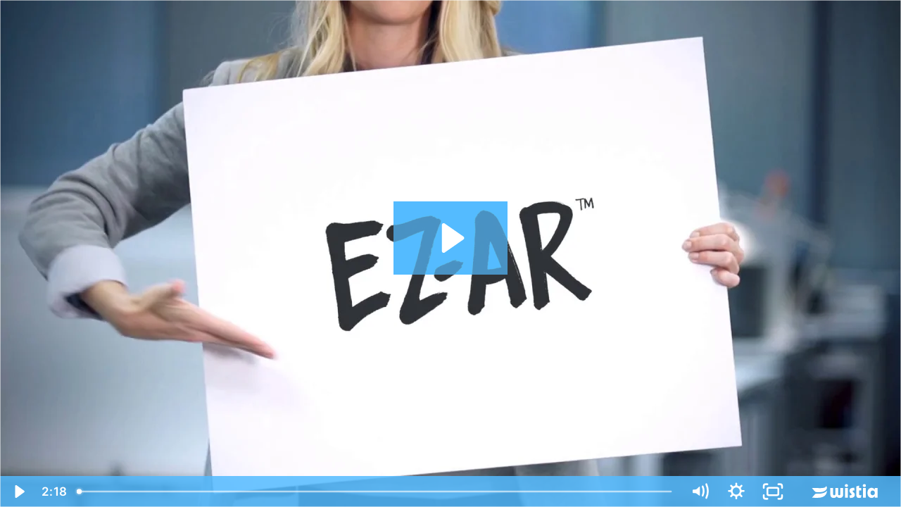

--- FILE ---
content_type: text/html; charset=utf-8
request_url: https://fast.wistia.net/embed/iframe/46m7vjmf35?autoPlay=false
body_size: 2135
content:
<!DOCTYPE html>
<html>
<head>
<meta content='width=device-width, user-scalable=no' name='viewport'>
<meta content='noindex' name='robots'>
<meta content='noindex,indexifembedded' name='googlebot'>
<title>EZ-AR </title>
<link rel="alternate" type="application/json+oembed" href="https://fast.wistia.com/oembed.json?url=https%3A%2F%2Ffast.wistia.com%2Fembed%2Fiframe%2F46m7vjmf35" title="EZ-AR " />
<meta name="twitter:card" content="player" />
<meta name="twitter:site" content="@wistia" />
<meta name="twitter:title" content="EZ-AR " />
<meta name="twitter:url" content="https://fast.wistia.net/embed/iframe/46m7vjmf35?twitter=true" />
<meta name="twitter:description" content="2 min 17 sec video" />
<meta name="twitter:image" content="https://embed-ssl.wistia.com/deliveries/3476fdf122bcaa5992ab7977ad2e2cf7af077151/file.jpg" />
<meta name="twitter:player" content="https://fast.wistia.net/embed/iframe/46m7vjmf35?twitter=true" />
<meta name="twitter:player:width" content="435" />
<meta name="twitter:player:height" content="245" />

<script>
  window._inWistiaIframe = true;
</script>
<style>
  html, body {margin:0;padding:0;overflow:hidden;height:100%;}
  object {border:0;}
  #wistia_video,.wistia_embed {height:100%;width:100%;}
</style>
</head>
<body>
<script>
  function addWindowListener (type, callback) {
    if (window.addEventListener) {
      window.addEventListener(type, callback, false);
    } else if (window.attachEvent) {
      window.attachEvent('on' + type, callback);
    }
  }
  
  window.wistiaPostMessageQueue = [];
  addWindowListener('message', function (event) {
    if (!window._wistiaHasInitialized) {
      wistiaPostMessageQueue.push(event);
    }
  });
</script>
<link as='script' crossorigin='anonymous' href='//fast.wistia.net/assets/external/insideIframe.js' rel='modulepreload'>
<script async src='//fast.wistia.net/assets/external/E-v1.js'></script>
<div class='wistia_embed' id='wistia_video'></div>
<script>
  const swatchPreference =  true;
  if (swatchPreference) {
    document.getElementById('wistia_video').innerHTML = '<div class="wistia_swatch" style="height:100%;left:0;opacity:0;overflow:hidden;position:absolute;top:0;transition:opacity 200ms;width:100%;"><img src="https://fast.wistia.net/embed/medias/46m7vjmf35/swatch" style="filter:blur(5px);height:100%;object-fit:contain;width:100%;" alt="" aria-hidden="true" onload="this.parentNode.style.opacity=1;" /></div>';
  }
</script>
<script>
  window._wq = window._wq || [];
  window._wq.push(function (W) {
    W.iframeInit({"accountId":517393,"accountKey":"wistia-production_517393","analyticsHost":"https://distillery.wistia.net","formsHost":"https://app.wistia.com","formEventsApi":"/form-stream/1.0.0","aspectRatio":1.7777777777777777,"assets":[{"is_enhanced":false,"type":"original","slug":"original","display_name":"Original File","details":{},"width":1920,"height":1080,"ext":"mov","size":161499234,"bitrate":9151,"public":true,"status":2,"progress":1.0,"url":"https://embed-ssl.wistia.com/deliveries/a577f4e5bd3636e50bc0d06bfcc8766e999a7a00.bin","created_at":1528129688},{"is_enhanced":false,"type":"iphone_video","slug":"mp4_h264_546k","display_name":"360p","details":{},"container":"mp4","codec":"h264","width":640,"height":360,"ext":"mp4","size":9652571,"bitrate":546,"public":true,"status":2,"progress":1.0,"metadata":{"max_bitrate":98073,"average_bitrate":74891,"early_max_bitrate":282125},"url":"https://embed-ssl.wistia.com/deliveries/170bb33a622f90d7c1fa71d30fd4b02a7e9247ad.bin","created_at":1528129688,"segment_duration":3,"opt_vbitrate":1200},{"is_enhanced":false,"type":"mp4_video","slug":"mp4_h264_259k","display_name":"224p","details":{},"container":"mp4","codec":"h264","width":400,"height":224,"ext":"mp4","size":4583354,"bitrate":259,"public":true,"status":2,"progress":1.0,"metadata":{"max_bitrate":12659,"average_bitrate":11792,"early_max_bitrate":16105},"url":"https://embed-ssl.wistia.com/deliveries/2b7a31259853aafa6b198e210eee03497c110dc1.bin","created_at":1528129688,"segment_duration":3,"opt_vbitrate":300},{"is_enhanced":false,"type":"md_mp4_video","slug":"mp4_h264_723k","display_name":"540p","details":{},"container":"mp4","codec":"h264","width":960,"height":540,"ext":"mp4","size":12764635,"bitrate":723,"public":true,"status":2,"progress":1.0,"metadata":{"max_bitrate":124017,"average_bitrate":97831,"early_max_bitrate":239387},"url":"https://embed-ssl.wistia.com/deliveries/7abe98af7bdfa3cd892522c0814064808b04684d.bin","created_at":1528129688,"segment_duration":3,"opt_vbitrate":1800},{"is_enhanced":false,"type":"hd_mp4_video","slug":"mp4_h264_1084k","display_name":"720p","details":{},"container":"mp4","codec":"h264","width":1280,"height":720,"ext":"mp4","size":19146070,"bitrate":1084,"public":true,"status":2,"progress":1.0,"metadata":{"max_bitrate":179979,"average_bitrate":145102,"early_max_bitrate":383771},"url":"https://embed-ssl.wistia.com/deliveries/f34391eaca23ae0fafd70f3921b6a32ce5a5faa7.bin","created_at":1528129688,"segment_duration":3,"opt_vbitrate":3750},{"is_enhanced":false,"type":"hd_mp4_video","slug":"mp4_h264_2465k","display_name":"1080p","details":{},"container":"mp4","codec":"h264","width":1920,"height":1080,"ext":"mp4","size":43518929,"bitrate":2465,"public":true,"status":2,"progress":1.0,"metadata":{"max_bitrate":391541,"average_bitrate":325609,"early_max_bitrate":612128},"url":"https://embed-ssl.wistia.com/deliveries/04902980b049cf8d381a570a8c7889f7b986fe82.bin","created_at":1528129688,"segment_duration":3,"opt_vbitrate":5625},{"is_enhanced":false,"type":"storyboard","slug":"storyboard_2000x2260","display_name":"Storyboard","details":{},"width":2000,"height":2260,"ext":"jpg","size":654082,"bitrate":0,"public":true,"status":2,"progress":1.0,"metadata":{"frame_width":200,"frame_height":113,"frame_count":200,"aspect_ratio":1.7777777777777777},"url":"https://embed-ssl.wistia.com/deliveries/1bcc50c548d9274bb8017ba77d86e0e771c23e51.bin","created_at":1528129688},{"is_enhanced":false,"type":"still_image","slug":"still_image_1920x1080","display_name":"Thumbnail Image","details":{},"width":1920,"height":1080,"ext":"jpg","size":145623,"bitrate":0,"public":true,"status":2,"progress":1.0,"url":"https://embed-ssl.wistia.com/deliveries/3476fdf122bcaa5992ab7977ad2e2cf7af077151.bin","created_at":1528129806}],"branding":true,"createdAt":1528129688,"distilleryUrl":"https://distillery.wistia.com/x","duration":137.875,"enableCustomerLogo":false,"firstEmbedForAccount":false,"firstShareForAccount":false,"availableTranscripts":[],"hashedId":"46m7vjmf35","mediaId":34384650,"mediaKey":"wistia-production_34384650","mediaType":"Video","name":"EZ-AR ","preloadPreference":null,"progress":1.0,"protected":false,"projectId":2734827,"seoDescription":"an EZ_AR video","showAbout":true,"status":2,"type":"Video","playableWithoutInstantHls":true,"stats":{"loadCount":9479,"playCount":280,"uniqueLoadCount":5962,"uniquePlayCount":242,"averageEngagement":0.559882},"trackingTransmitInterval":20,"liveStreamEventDetails":null,"integrations":{"google_analytics":true},"hls_enabled":true,"embed_options":{"opaqueControls":false,"playerColor":"54bbff","playerColorGradient":{"on":false,"colors":[["#005b97",0],["#66c1fd",1]]},"plugin":{},"volumeControl":"true","fullscreenButton":"true","controlsVisibleOnLoad":"true","bpbTime":"false","vulcan":"true","version":"v2","stillUrl":"https://embed-ssl.wistia.com/deliveries/3476fdf122bcaa5992ab7977ad2e2cf7af077151.bin","playButton":"true","smallPlayButton":"true","playbar":"true","settingsControl":"true","qualityControl":"true","playbackRateControl":"true","autoPlay":"false","endVideoBehavior":"default","newRoundedIcons":true,"shouldShowCaptionsSettings":true},"embedOptions":{"opaqueControls":false,"playerColor":"54bbff","playerColorGradient":{"on":false,"colors":[["#005b97",0],["#66c1fd",1]]},"plugin":{},"volumeControl":"true","fullscreenButton":"true","controlsVisibleOnLoad":"true","bpbTime":"false","vulcan":"true","version":"v2","stillUrl":"https://embed-ssl.wistia.com/deliveries/3476fdf122bcaa5992ab7977ad2e2cf7af077151.bin","playButton":"true","smallPlayButton":"true","playbar":"true","settingsControl":"true","qualityControl":"true","playbackRateControl":"true","autoPlay":"false","endVideoBehavior":"default","newRoundedIcons":true,"shouldShowCaptionsSettings":true}}, {});
    window._wistiaHasInitialized = true;
  });
</script>
</body>
</html>
